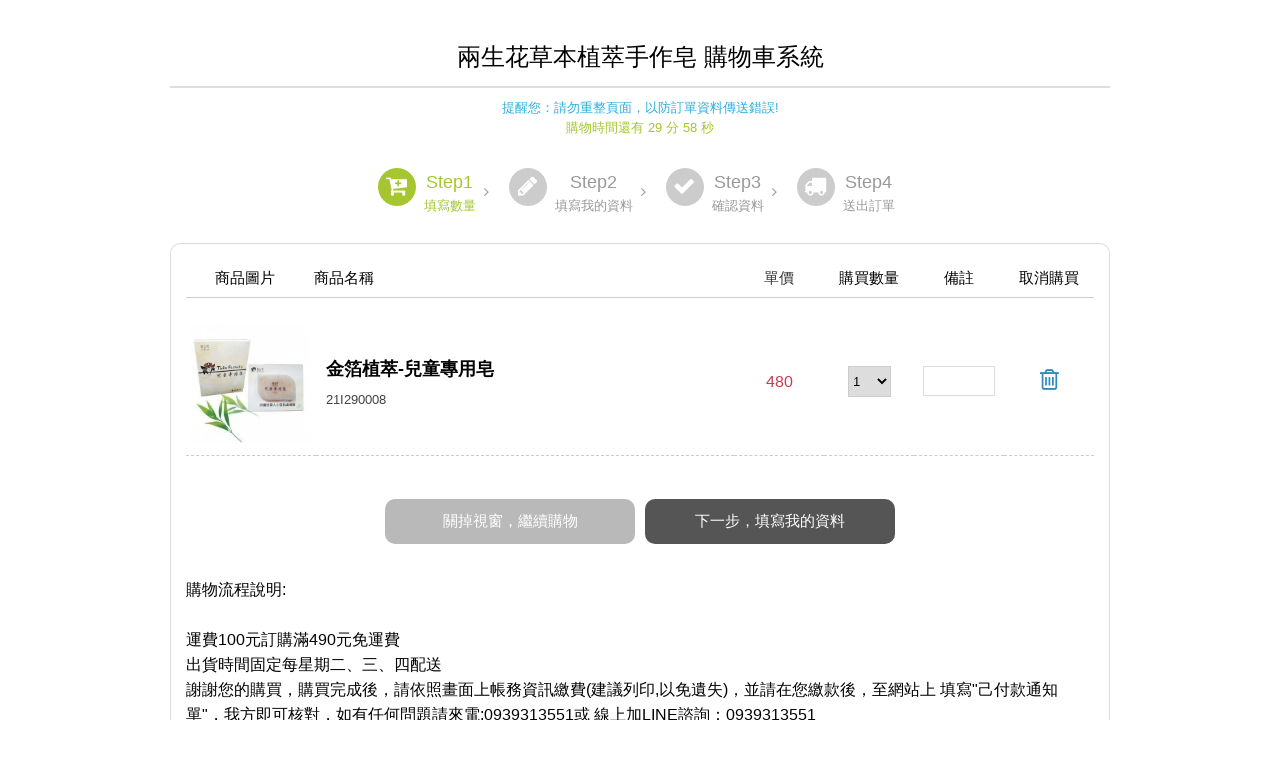

--- FILE ---
content_type: text/html
request_url: https://plus.webdo.com.tw/shopping_car_new/shopping1.php?userid=masalili&website_language_id=1&cnt_id=877312&owner_num=c1_31350&login_userid=&RID=&Click_ID=&&OEYA=
body_size: 17027
content:
          <!DOCTYPE html>
          <html>
          <head>
          <meta http-equiv="Content-Type" content="text/html; charset=utf-8" />
          <meta name="viewport" content="width=device-width, initial-scale=1.0">
          <meta name="robots" content="noindex,nofollow" />
          <meta http-equiv="cache-control" content="no-cache">
          <meta http-equiv="expires" content="0">
          <title>購物車系統--填寫數量</title>
          <script src="https://plus.webdo.com.tw/manager_admin/js/jquery-1.7.2.min.js" type="text/javascript" ></script>

          <script>
          var time_max = 1800;

          function ReFreshTimer ()
          {


              time_max --;
              var min = Math.floor (time_max / 60);
              var sec = time_max - min * 60;
              var msg = '購物時間還有';
              var a;

              if (min> 0) msg += ' ' + min + ' 分';
              if (sec>=0) msg += ' ' + sec + ' 秒';

              a = msg + '';

              if (time_max > 0)
              {
                  var obj = document.getElementById("span_time");
                  obj.innerHTML=a;
          	       setTimeout( "ReFreshTimer();", 1000);
          	   }
              else {
          	       document.location = 'close.php';
          	   }




          }

          $(function(){
                          setTimeout( "ReFreshTimer();", 1000);
                      })


          function change_alert(){
          	$.post("ajax_get_cart_alert.php",{userid:'masalili',order_id:'',website_language_id:'1'},
          		function(data){
          			if(data){
          				$("#alert_dv").html(data);
          			}
          	}, "text");
          }



          $(function(){

              $(".trash").bind("click",function(){

                  answer = confirm('你確定要刪除嗎?');
                  if(!answer)
                     return false;
              });

          });



          </script>


          

          
          


          



                    <link rel="stylesheet" href="https://maxcdn.bootstrapcdn.com/font-awesome/4.5.0/css/font-awesome.min.css">
          <link href="shop.css" rel="stylesheet" type="text/css" />
          

          <link href="https://plus.webdo.com.tw/webdox_style/style_1000/style_cart.css" rel="stylesheet" type="text/css" />


          





          










          
          
          

          <style>
          
          
          </style>


          

          
   
   <script>


    $(function(){

       if($("select[class=size_select]").size() > 0)
       {
       $("select[class=size_select]").each(function(){

          $(this).change();

       })
       }

    })


    function save_amount(this_value,id,change_money)
    {
         //發送Get請求
         a=Math.floor(Math.random()*(100000-0));
         dataSource = '&parm='+new Date().getTime()+a;

         var size_value="";
         var size_text="";
         if($("#size"+id).size() > 0)
         {
            size_value=$("#size"+id).val();
            size_text=$("#size"+id+" option:selected").text();

         }
         else
         {
            size_value="";
            size_text="";
         }


//console.log(size_text);

//         $.get('ajax_save_amount.php?&userid=masalili&id='+id+'&this_value='+this_value+'&change_money='+change_money+'&size_value='+size_value+'&size_text='+encodeURIComponent(size_text)+''+dataSource+'','',function(data,textStatus,XMLHttpRequest)
         $.post('ajax_save_amount.php?'+dataSource+'',{"userid":"masalili","id":id,"this_value":this_value,"change_money":change_money,"size_value":size_value,"size_text":size_text},function(data,textStatus,XMLHttpRequest)
         {
             //alert(data);
             if(data != "")
             {
                 $("#subtotal"+id+"").text(data);
             }


         });
    }

    function save_note(this_value,id)
    {
         //發送Get請求
         a=Math.floor(Math.random()*(100000-0));
         dataSource = '&parm='+new Date().getTime()+a;

    //     $.get('ajax_save_note.php?&id='+id+'&this_value='+this_value+'&change_money='+change_money+''+dataSource+'','',function(data,textStatus,XMLHttpRequest)
    //     {
    //         //alert(data);
    //         if(data != "")
    //         {
    //             $("#subtotal"+id+"").text(data);
    //         }
    //
    //
    //     });

         $.post('ajax_save_note.php?'+dataSource+'',{"id":id,"note":this_value},function(data,textStatus,XMLHttpRequest)
         {
             //alert(data);
             if(data != "")
             {
                 //////////////////////
             }


         });
    }

    function save_amount_ehgbio(this_value,id,money_10,money_11,money_12,money_13,money_14,money_15,money_16,money_17,money_18,money_19)
    {
         //發送Get請求
         a=Math.floor(Math.random()*(100000-0));
         dataSource = '&parm='+new Date().getTime()+a;
         var change_money = "";
    	 if(money_19>0 && this_value>9){
    		 $('#span_'+id).html(money_19);
    		 change_money = money_19;
    	 }
    	 else if(money_18>0 && this_value>8){
    		 $('#span_'+id).html(money_18);
    		 change_money = money_18;
    	 }
    	 else if(money_17>0 && this_value>7){
    		 $('#span_'+id).html(money_17);
    		 change_money = money_17;
    	 }
    	 else if(money_16>0 && this_value>6){
    		 $('#span_'+id).html(money_16);
    		 change_money = money_16;
    	 }
    	 else if(money_15>0 && this_value>5){
    		 $('#span_'+id).html(money_15);
    		 change_money = money_15;
    	 }
    	 else if(money_14>0 && this_value>4){
    		 $('#span_'+id).html(money_14);
    		 change_money = money_14;
    	 }
    	 else if(money_13>0 && this_value>3){
    		 $('#span_'+id).html(money_13);
    		 change_money = money_13;
    	 }
    	 else if(money_12>0 && this_value>2){
    		 $('#span_'+id).html(money_12);
    		 change_money = money_12;
    	 }
    	 else if(money_11>0 && this_value>1){
    		 $('#span_'+id).html(money_11);
    		 change_money = money_11;
    	 }
    	 else{
    		 $('#span_'+id).html(money_10);
    		 change_money = money_10;
    	 }
         $.get('ajax_save_amount.php?&id='+id+'&this_value='+this_value+'&change_money='+change_money+''+dataSource+'','',function(data,textStatus,XMLHttpRequest)
         {
             //alert(data);
             if(data != "")
             {
                $("#amount"+id).val(this_value);
             }
         });
    }

   </script>



   


   
          </head>

          <body >
          
          

          
          


          
   






<div id="wrap">

<h1 class="logo">
           兩生花草本植萃手作皂     
     購物車系統 </h1>

<div class="w1">
       提醒您：請勿重整頁面，以防訂單資料傳送錯誤!    <span id="span_time"></span>
</div>


<div class="cart_step">

<li class="step_on"><span><i>Step1</i>填寫數量</span></li>
<li><span><i>Step2</i>填寫我的資料</span></li>
<li><span><i>Step3</i>確認資料</span></li>
<li><span><i>Step4</i>送出訂單</span></li>

</div>
<div id="alert_dv">
</div>
<div id="con">



<form name="F5" id="form_F5" method="POST" action="shopping2_data.php?v=1769008320&userid=masalili&order_id=9082173&website_language_id=1&login_userid=&RID=&Click_ID=&size_id=&p_size_id=&p_color_id=&p_sizecolor_id=&owner_num=c1_31350">
<div class="cart_table">



<ul class="cart_top_t">
    <li>商品圖片</li>
    <li>商品名稱</li>
    <li>單價</li>

    
    <li>購買數量</li>
          <li>
                   備註              </li>
        <li>取消購買</li>
 </ul>


   <ul>
   <li>
              <img src="https://plus.webdo.com.tw/manager_admin/newwebdo_upfile/861/15388078611_thumbs3.jpg"  />
           </li>
    <li><h2 class="cart_title">
            金箔植萃-兒童專用皂        </h2>
    <span class="second_title">
               21I290008            
      
      
    </span>


             

    

    
    </li>
    <li>

    
    <span id='span_8288176' class="li_price">
                           480            	   
            
    </span>



   </li>

  

   <li>
<script>
function check_price(table,who,val){
	$.post("ajax_check_price.php",{table_name:table,id:who,the_val:val,member:'0'},
	function(data){
		if(data != ""){
			$("#span_"+who).html(data);
		}
	}, "text");
}



</script>
    
            <label>


            <!--   購買數量： -->
        <select  name="amount8288176" id="amount8288176"  onchange="save_amount(this.value,'8288176','480');change_alert();">
           <option value="1" selected>1</option>
                      <option value="2" >2</option>
                      <option value="3" >3</option>
                      <option value="4" >4</option>
                      <option value="5" >5</option>
                      <option value="6" >6</option>
                      <option value="7" >7</option>
                      <option value="8" >8</option>
                      <option value="9" >9</option>
                      <option value="10" >10</option>
                      <option value="11" >11</option>
                      <option value="12" >12</option>
                      <option value="13" >13</option>
                      <option value="14" >14</option>
                      <option value="15" >15</option>
                      <option value="16" >16</option>
                      <option value="17" >17</option>
                      <option value="18" >18</option>
                      <option value="19" >19</option>
                      <option value="20" >20</option>
                      <option value="21" >21</option>
                      <option value="22" >22</option>
                      <option value="23" >23</option>
                      <option value="24" >24</option>
                      <option value="25" >25</option>
                      <option value="26" >26</option>
                      <option value="27" >27</option>
                      <option value="28" >28</option>
                      <option value="29" >29</option>
                      <option value="30" >30</option>
                      <option value="31" >31</option>
                      <option value="32" >32</option>
                      <option value="33" >33</option>
                      <option value="34" >34</option>
                      <option value="35" >35</option>
                      <option value="36" >36</option>
                      <option value="37" >37</option>
                      <option value="38" >38</option>
                      <option value="39" >39</option>
                      <option value="40" >40</option>
                      <option value="41" >41</option>
                      <option value="42" >42</option>
                      <option value="43" >43</option>
                      <option value="44" >44</option>
                      <option value="45" >45</option>
                      <option value="46" >46</option>
                      <option value="47" >47</option>
                      <option value="48" >48</option>
                      <option value="49" >49</option>
                      <option value="50" >50</option>
                      <option value="51" >51</option>
                      <option value="52" >52</option>
                      <option value="53" >53</option>
                      <option value="54" >54</option>
                      <option value="55" >55</option>
                      <option value="56" >56</option>
                      <option value="57" >57</option>
                      <option value="58" >58</option>
                      <option value="59" >59</option>
                      <option value="60" >60</option>
                      <option value="61" >61</option>
                      <option value="62" >62</option>
                      <option value="63" >63</option>
                      <option value="64" >64</option>
                      <option value="65" >65</option>
                      <option value="66" >66</option>
                      <option value="67" >67</option>
                      <option value="68" >68</option>
                      <option value="69" >69</option>
                      <option value="70" >70</option>
                      <option value="71" >71</option>
                      <option value="72" >72</option>
                      <option value="73" >73</option>
                      <option value="74" >74</option>
                      <option value="75" >75</option>
                      <option value="76" >76</option>
                      <option value="77" >77</option>
                      <option value="78" >78</option>
                      <option value="79" >79</option>
                      <option value="80" >80</option>
                      <option value="81" >81</option>
                      <option value="82" >82</option>
                      <option value="83" >83</option>
                      <option value="84" >84</option>
                      <option value="85" >85</option>
                      <option value="86" >86</option>
                      <option value="87" >87</option>
                      <option value="88" >88</option>
                      <option value="89" >89</option>
                      <option value="90" >90</option>
                      <option value="91" >91</option>
                      <option value="92" >92</option>
                      <option value="93" >93</option>
                      <option value="94" >94</option>
                      <option value="95" >95</option>
                      <option value="96" >96</option>
                      <option value="97" >97</option>
                      <option value="98" >98</option>
                      <option value="99" >99</option>
                      <option value="100" >100</option>
                   </select>

        <br>              </label>

                </li>

          <li>
                        <input name="note8288176" type="text" size="15" maxlength="100" style="height:30px" onkeyup="save_note(this.value,'8288176')" value="">
               

      </li>
        <li><a href="del_shop.php?userid=masalili&cnt_id=877312&order_cnt_id=8288176&website_language_id=1&owner_num=c1_31350&login_userid=&size_id=&p_size_id=&p_color_id=&p_sizecolor_id=" class="trash">
         取消購買</a>
    </li>



  </ul>
  

  
















  <div class="next-button">
    <!--<input type="submit" name="button2" id="button2" value="回賣場繼續購物" />-->

                            <input type="button" name="button" id="button" value="關掉視窗，繼續購物"   onclick="closeWindow();"/>
              
          <label>
                  <input type="submit" name="button" id="button"  value="下一步，填寫我的資料" />
        

        </label>

          
<script>
function refresh() {
        var sURL = unescape("http://www.webdo.cc/masalili/");
        window.location.replace(sURL);
    }
function closeWindow() {
        var isiPad = navigator.userAgent.match(/iPad/i) != null;
        var isiPhone = navigator.userAgent.match(/iPhone/i) != null;
        if (isiPad || isiPhone) {
           setTimeout( "refresh()", 300 );
        } else {
           window.close();
        }
    }

function call_login_ask(a)
{
    answer = confirm("登入會員購買可獲得 "+a+" 紅利點數，是否登入會員購買？");

    if(answer)
    {
       location.href="https://www.korinta2013.com/member_login.php?s_now_url=shop";
       return false;
    }
    else
       return true;

}

function chk_total()
{
    a=Math.floor(Math.random()*(100000-0));
    dataSource = '&parm='+new Date().getTime()+a;

        $.post('ajax_get_this_order_sum.php?'+dataSource+'',{"userid":"masalili"},function(data,textStatus,XMLHttpRequest)
    {
//        alert(data);
        if(data != "")
        {
            if(data == "low")
            {
                alert("Please note the minimum purchase amount is US 10");
                return false;
            }
            else
            {
//            alert(document.getElementById("form_F5"));
               document.getElementById("form_F5").submit();

            }
        }


    });
    


}
</script>

  </div>

</form>

<div class="ex"><font class="n3">
 購物流程說明:
</font>

    <p><br />
運費100元訂購滿490元免運費<br />
出貨時間固定每星期二、三、四配送<br />
謝謝您的購買，購買完成後，請依照畫面上帳務資訊繳費(建議列印,以免遺失)，並請在您繳款後，至網站上 填寫&quot;己付款通知單&quot;，我方即可核對，如有任何問題請來電:0939313551或 線上加LINE諮詢：0939313551</p>

</div>


</div>
</div>
</div>

</body>
</html>




--- FILE ---
content_type: text/css
request_url: https://plus.webdo.com.tw/webdox_style/style_1000/style_cart.css
body_size: 18043
content:
@charset "UTF-8";
#photo_c h1 {
  font-size: 18px;
  font-weight: normal;
  color: #5d5557;
  margin: 0 0 5px 0;
  padding: 5px 0;
  letter-spacing: 2px;
  border-bottom: 1px solid #655e58;
}

#pp_out .p_img .f_out, #pp_out .p_img .f_out p.f1 a {
  font-size: 15px;
  font-weight: normal;
}

.cart_step li:before, .cart_step li:after, .trash:before {
  display: inline-block;
  font: normal normal normal 14px/1 FontAwesome;
  text-rendering: auto;
  -webkit-font-smoothing: antialiased;
  -moz-osx-font-smoothing: grayscale;
  transform: translate(0, 0);
}

#pp_out {
  width: 100%;
  float: left;
  margin-left: 0;
  margin-right: 0;
}
#pp_out .h3 {
  text-align: left;
  font-weight: normal;
  font-size: 15px;
}
#pp_out .p_img {
  width: 48.025%;
  float: left;
  margin-right: 3.84615385%;
  margin-bottom: 17px;
  height: auto;
  padding: 8px;
  float: left;
  border: 1px solid transparent;
  background-color: #fff;
}
#pp_out .p_img:nth-child(2n) {
  float: right;
  margin-right: 0;
}
#pp_out .p_img:hover {
  background-color: none;
  border: 1px solid #ddd;
}
#pp_out .p_img img {
  max-height: 100%;
  vertical-align: middle;
}
#pp_out .p_img p.pp {
  position: relative;
  width: 100%;
  height: 0;
  padding-bottom: 75%;
  text-align: center;
  font-size: 0;
}
#pp_out .p_img p.pp a:hover {
  filter: progid:DXImageTransform.Microsoft.Alpha(Opacity=70);
  opacity: 0.7;
}
#pp_out .p_img p.pp span {
  position: absolute;
  top: 0;
  left: 0;
  width: 100%;
  height: 100%;
  z-index: 100;
}
#pp_out .p_img p.pp span:before {
  content: "";
  height: 100%;
  display: inline-block;
  vertical-align: middle;
}
#pp_out .p_img a {
  display: inline-block;
  vertical-align: middle;
}
#pp_out .p_img .f_out {
  display: block;
  line-height: 1.2;
  margin: 3px;
  padding: 3px;
  text-align: center;
}
#pp_out .p_img .f_out p.f1 {
  display: block;
  padding: 0;
  margin: 3px 0;
  min-height: 50px;
  text-align: center;
  text-overflow: ellipsis;
  font-size: 0;
}
#pp_out .p_img .f_out p.f1:before {
  content: "";
  height: 100%;
  display: inline-block;
  vertical-align: middle;
}
#pp_out .p_img .f_out p.f1 a {
  display: block;
  vertical-align: middle;
}
#pp_out .p_img .f_out b {
  color: #e34d4d;
  font-weight: normal;
  font-size: 20px;
  padding-left: 3px;
}
@media (min-width: 768px) {
  #pp_out .p_2 .p_img {
    width: 48.025%;
    float: left;
    margin-right: 3.84615385%;
  }
  #pp_out .p_2 .p_img:nth-child(2n) {
    float: right;
    margin-right: 0;
  }
  #pp_out .p_2 .p_img:nth-child(2n+3) {
    clear: left;
  }
}
@media (min-width: 768px) {
  #pp_out .p_3 .p_img {
    width: 31.61139241%;
    float: left;
    margin-right: 2.53164557%;
  }
  #pp_out .p_3 .p_img:nth-child(3n) {
    float: right;
    margin-right: 0;
  }
  #pp_out .p_3 .p_img:nth-child(3n+4) {
    clear: left;
  }
}
@media (min-width: 768px) {
  #pp_out .p_4 .p_img {
    width: 23.55943396%;
    float: left;
    margin-right: 1.88679245%;
  }
  #pp_out .p_4 .p_img:nth-child(4n) {
    float: right;
    margin-right: 0;
  }
  #pp_out .p_4 .p_img:nth-child(4n+5) {
    clear: left;
  }
}
@media (min-width: 768px) {
  #pp_out .p_5 .p_img {
    width: 18.77669173%;
    float: left;
    margin-right: 1.5037594%;
  }
  #pp_out .p_5 .p_img:nth-child(5n) {
    float: right;
    margin-right: 0;
  }
  #pp_out .p_5 .p_img:nth-child(5n+6) {
    clear: left;
  }
}

body {
  font: 100%/1.6 'Open Sans', "微軟正黑體", Arial;
  text-align: center;
  background: #fff;
}

body,
input,
textarea,
select,
button {
  text-rendering: optimizeLegibility;
  -webkit-font-smoothing: antialiased;
  -moz-osx-font-smoothing: grayscale;
}

select {
  border: 1px solid #ccc;
  height: 31px;
}

#inquiry_form,
#pay_ok,
#search_order {
  background: #fff;
}

img {
  max-width: 100%;
  height: auto;
  border: none;
}

* {
  -moz-box-sizing: border-box;
  -webkit-box-sizing: border-box;
  box-sizing: border-box;
  -moz-transition: all 0.5s ease-in-out;
  -o-transition: all 0.5s ease-in-out;
  -webkit-transition: all 0.5s ease-in-out;
  transition: all 0.5s ease-in-out;
}

a {
  color: #2E89C2;
  text-decoration: none;
}
a:hover {
  text-decoration: underline;
}

h1.logo {
  margin: 10px 0;
  padding: 10px 0;
  text-align: center;
  font-size: 24px;
  font-weight: normal;
  border-bottom: 2px solid #ddd;
}

title {
  font-size: 20px;
  padding: 10px;
}

.pay_title,
.search_title {
  font-size: 20px;
  font-weight: normal;
  letter-spacing: 2px;
  color: #333;
}

.w1 {
  text-align: center;
  font-size: 13px;
  color: #2DAFDB;
}
.w1 #span_time {
  color: #A5C631;
  display: block;
}

.cart_step {
  font-size: 15px;
  font-weight: normal;
  color: #555;
  text-align: center;
  width: auto;
  float: none;
  margin: 30px auto 10px auto;
  display: none;
}
@media (min-width: 1024px) {
  .cart_step {
    display: inline-block;
  }
}

.cart_step li {
  margin: 0;
  list-style: none;
  float: left;
}
.cart_step li span {
  display: block;
  float: left;
  margin: 0 2px;
  font-size: 13px;
  color: #999;
}
.cart_step li i {
  display: block;
  font-size: 18px;
  color: #999;
}
.cart_step li.step_on:before {
  background: #A5C631;
}
.cart_step li.step_on span,
.cart_step li.step_on i {
  color: #A5C631;
}
.cart_step li:before {
  content: "";
  float: left;
  -moz-border-radius: 50px;
  -webkit-border-radius: 50px;
  border-radius: 50px;
  color: #fff;
  background: #ccc;
  font-size: 1.5em;
  width: 38px;
  height: 38px;
  line-height: 38px;
  display: none;
}
@media (min-width: 1024px) {
  .cart_step li:before {
    display: block;
  }
}
.cart_step li:after {
  float: right;
  line-height: 48px;
  color: #999;
}
.cart_step li:first-of-type:before {
  content: "\f217";
}
.cart_step li:first-of-type:after {
  content: "\f105";
}
.cart_step li:first-of-type + li:before {
  content: "\f040";
}
.cart_step li:first-of-type + li:after {
  content: "\f105";
}
.cart_step li:first-of-type + li + li:before {
  content: "\f00c";
}
.cart_step li:first-of-type + li + li:after {
  content: "\f105";
}
.cart_step li:first-of-type + li + li + li:before {
  content: "\f0d1";
}
@media (min-width: 640px) {
  .cart_step li {
    margin: 0 5px;
  }
}
@media (min-width: 1024px) {
  .cart_step li {
    margin: 0 10px;
  }
  .cart_step li span {
    margin: 0 8px;
  }
}

.cart_table {
  width: 100%;
  margin: 20px auto;
  -moz-border-radius: 10px;
  -webkit-border-radius: 10px;
  border-radius: 10px;
  border: 1px solid #ddd;
  text-align: left;
  padding: 15px;
  -webkit-transition: background .25s ease;
  -moz-transition: background .25s ease;
  transition: background .25s ease;
}
.cart_table * {
  margin: 0;
  padding: 0;
}
@media (min-width: 0px) {
  .cart_table ul.cart_top_t {
    display: none;
  }
  .cart_table .cart_title {
    font-size: 18px;
    font-weight: bold;
    margin: 3px 0;
    padding: 0;
  }
  .cart_table .second_title {
    font-size: 13px;
    color: #444;
  }
  .cart_table ul {
    display: inline-table;
    width: 100%;
    border-bottom: 1px solid #ccc;
    margin-bottom: 10px;
  }
  .cart_table ul:hover {
    background: #F5FDE1;
  }
  .cart_table ul li {
    border: 0px;
    position: relative;
    padding: 5px;
    display: block;
  }
  .cart_table ul li:first-of-type {
    width: 33%;
    float: left;
    text-align: center;
  }
  .cart_table ul li:first-of-type + li,
  .cart_table ul li:first-of-type + li + li,
  .cart_table ul li:first-of-type + li + li + li,
  .cart_table ul li:first-of-type + li + li + li + li,
  .cart_table ul li:first-of-type + li + li + li + li + li {
    width: 67%;
    float: right;
  }
  .cart_table ul li:first-of-type + li + li span {
    color: #C23D55;
  }
  .cart_table ul li:first-of-type + li + li + li input {
    height: 30px;
    width: 50px;
  }
  .cart_table ul li:first-of-type + li + li + li + li input {
    height: 30px;
    width: 90%;
  }
  .cart_table ul li:first-of-type + li + li + li + li {
    width: auto;
  }
  .cart_table ul li:first-of-type + li + li + li + li input {
    display: none;
  }
}
@media (min-width: 0px) and (min-width: 1024px) {
  .cart_table ul li:first-of-type + li + li + li + li input {
    display: inline-block;
  }
}

@media (min-width: 1024px) {
  .cart_table {
    margin: 10px 0 20px 0;
    border-bottom: 1px solid #ccc;
    padding: 15px;
  }
  .cart_table ul.cart_top_t {
    display: inline-table;
    border-bottom: 1px solid #ccc;
    font-size: 15px;
  }
  .cart_table ul.cart_top_t li:first-of-type + li {
    text-align: left;
  }
  .cart_table ul.cart_top_t li:first-of-type + li + li {
    color: #333;
  }
  .cart_table ul.cart_top_t li {
    border-bottom: none;
  }
  .cart_table ul {
    border: none;
  }
  .cart_table ul li {
    border-bottom: 1px dashed #ccc;
    border-right: none;
    padding: 5px;
    float: none !important;
    display: table-cell;
    text-align: center;
    vertical-align: middle;
  }
  .cart_table ul li:first-of-type {
    width: 13%;
  }
  .cart_table ul li:first-of-type img {
    max-width: 120px;
    margin-top: 10px;
  }
  .cart_table ul li:first-of-type + li {
    width: auto;
    padding: 7px 10px;
    text-align: left;
  }
  .cart_table ul li:first-of-type + li + li {
    width: 10%;
    color: #C23D55;
  }
  .cart_table ul li:first-of-type + li + li + li {
    width: 10%;
  }
  .cart_table ul li:first-of-type + li + li + li + li {
    width: 10%;
  }
  .cart_table ul li:first-of-type + li + li + li + li input {
    height: 30px;
    padding: 2px;
    width: 90%;
  }
  .cart_table ul li:first-of-type + li + li + li + li + li {
    width: 10%;
  }
  .cart_table ul li:first-of-type + li + li + li + li + li + li {
    width: 10%;
  }
  .cart_table ul li.note2 {
    width: 24%;
  }
  .cart_table li:first-of-type + li:before,
  .cart_table li:first-of-type + li + li:before,
  .cart_table li:first-of-type + li + li + li:before,
  .cart_table li:first-of-type + li + li + li + li:before {
    content: "";
    display: none;
  }
}

.cart_total {
  font-size: 16px;
  text-align: center;
  width: 100%;
  margin: 40px 10px;
}

.co3 {
  color: #CC3333;
  padding: 0;
  font-size: 16px;
}

.cart_total_line {
  display: block;
  padding: 3px;
}
@media (min-width: 1024px) {
  .cart_total_line {
    display: inline-block;
    padding: 0 7px;
  }
}

.cart_total_line2 {
  display: block;
  border-top: 1px solid #ddd;
}
@media (min-width: 1024px) {
  .cart_total_line2 {
    display: inline-block;
    padding: 0 0 0 30px;
    border: none;
  }
}
.cart_total_line2 .co3 {
  color: #CC3333;
  padding: 0;
  font-size: 20px;
}

.cart_data {
  width: 100%;
  margin: 0 auto;
  -webkit-transition: background .25s ease;
  -moz-transition: background .25s ease;
  transition: background .25s ease;
  border-collapse: collapse;
}
@media (min-width: 1024px) {
  .cart_data {
    width: 100%;
    margin: 10px 0;
  }
}
.cart_data [type="text"],
.cart_data #send_address,
.cart_data #send_handphone,
.cart_data #send_tel,
.cart_data #send_tel2,
.cart_data #recipient_tel,
.cart_data #recipient_handphone,
.cart_data #send_email,
.cart_data #send_note,
.cart_data #recipient_address {
  width: 100%;
  border: 1px solid #ccc;
  padding: 10px 8px;
  margin: 2px;
}
@media (min-width: 1024px) {
  .cart_data [type="text"],
  .cart_data #send_address,
  .cart_data #send_handphone,
  .cart_data #send_tel,
  .cart_data #send_tel2,
  .cart_data #recipient_tel,
  .cart_data #recipient_handphone,
  .cart_data #send_email,
  .cart_data #send_note,
  .cart_data #recipient_address {
    padding: 6px 10px;
    width: auto;
  }
}
.cart_data [type="text"]:focus, .cart_data [type="text"]:focus, .cart_data [type="text"]:hover,
.cart_data #send_address:focus,
.cart_data #send_address:focus,
.cart_data #send_address:hover,
.cart_data #send_handphone:focus,
.cart_data #send_handphone:focus,
.cart_data #send_handphone:hover,
.cart_data #send_tel:focus,
.cart_data #send_tel:focus,
.cart_data #send_tel:hover,
.cart_data #send_tel2:focus,
.cart_data #send_tel2:focus,
.cart_data #send_tel2:hover,
.cart_data #recipient_tel:focus,
.cart_data #recipient_tel:focus,
.cart_data #recipient_tel:hover,
.cart_data #recipient_handphone:focus,
.cart_data #recipient_handphone:focus,
.cart_data #recipient_handphone:hover,
.cart_data #send_email:focus,
.cart_data #send_email:focus,
.cart_data #send_email:hover,
.cart_data #send_note:focus,
.cart_data #send_note:focus,
.cart_data #send_note:hover,
.cart_data #recipient_address:focus,
.cart_data #recipient_address:focus,
.cart_data #recipient_address:hover {
  border: 1px solid #666;
}
@media (min-width: 1024px) {
  .cart_data #send_note {
    width: 80%;
  }
}
@media (min-width: 1024px) {
  .cart_data #send_email {
    width: 60%;
  }
}
@media (min-width: 1024px) {
  .cart_data #send_address,
  .cart_data #send_address,
  .cart_data #recipient_address {
    width: 35%;
  }
}
@media (min-width: 1024px) {
  .cart_data #send_tel,
  .cart_data #send_handphone,
  .cart_data #recipient_tel,
  .cart_data #recipient_handphone {
    width: 250px;
  }
}
.cart_data tr th {
  background: #eee;
  text-align: left;
  padding: 4px;
  text-indent: 10px;
}
.cart_data tr:hover {
  background: #FBF4F6;
}
.cart_data td {
  padding: 8px 5px;
  text-align: left;
  width: 100%;
  float: left;
  margin-top: 10px;
}
@media (min-width: 1024px) {
  .cart_data td {
    width: auto;
    float: none;
    border: 1px solid #ddd;
  }
}
.cart_data td b {
  position: relative;
  display: inline-block;
  text-align: left;
  width: auto;
  font-weight: normal;
  padding: 0 10px 0 0;
}
.cart_data td b.r100 {
  width: 100%;
}
@media (min-width: 1024px) {
  .cart_data td b {
    text-align: right;
    width: 140px;
    float: none;
  }
  .cart_data td b.r100 {
    width: 140px;
  }
}

.font_c1 {
  color: #C23D55;
}

.pig_name,
.pig_mail {
  width: 100%;
  display: block;
  float: left;
  padding: 2px 0px;
  font-size: 13px;
  color: #AE7049;
}
@media (min-width: 1024px) {
  .pig_name,
  .pig_mail {
    width: auto;
    display: inline-block;
    text-align: left;
    float: none;
  }
}

.must_r:before {
  content: "*";
  position: absolute;
  left: -5px;
  top: -10px;
  padding-left: 4px;
  color: #AE4721;
  font-size: 15px;
  display: inline-block;
}
@media (min-width: 1024px) {
  .must_r:before {
    right: 0;
    left: auto;
  }
}

i {
  display: inline-block;
  font-style: normal;
  position: relative;
}

.cart_tel span {
  float: left;
}
@media (min-width: 1024px) {
  .cart_tel span {
    display: inline-block;
    float: none;
  }
}

.next-button {
  text-align: center;
  margin: 30px 0;
}

input#button,
input#button2,
#b1,
#b3 {
  background: #b9b9b9;
  color: #fff;
  padding: 13px 20px;
  width: 100%;
  border-radius: 10px 10px;
  border: 0;
  font-size: 15px;
  margin: 3px;
  cursor: pointer;
  outline: none;
}
input#button:hover,
input#button2:hover,
#b1:hover,
#b3:hover {
  background: #C23D55;
}
@media (min-width: 1024px) {
  input#button,
  input#button2,
  #b1,
  #b3 {
    width: 250px;
  }
}

[type="submit"] {
  background: #555 !important;
}
[type="submit"]:hover {
  background: #C23D55 !important;
}

#button3 {
  background: #b9b9b9;
  color: #fff;
  padding: 13px 35px;
  -moz-border-radius: 4px;
  -webkit-border-radius: 4px;
  border-radius: 4px;
  border: 0;
  font-size: 15px;
  margin: 3px auto;
  cursor: pointer;
  outline: none;
  display: block;
}
#button3:hover {
  background: #C23D55;
}
@media (min-width: 1024px) {
  #button3 {
    font-size: 13px;
    position: absolute;
    right: 20px;
    padding: 8px 15px;
  }
}

.button_invoice {
  background: #555;
  color: #fff;
  padding: 5px;
  -moz-border-radius: 4px;
  -webkit-border-radius: 4px;
  border-radius: 4px;
  border: 0;
  font-size: 13px;
  float: right;
  margin: 3px;
  cursor: pointer;
  outline: none;
}
.button_invoice:hover {
  background: #C23D55;
}

.pay_way {
  background: #FDE6E6;
}

.font_c1 {
  color: #D04069;
}

.fa-close {
  font-size: 24px;
  color: #444;
}
.fa-close:hover {
  color: #A5C631;
}

.trash:before {
  content: "\f014";
  font-size: 18px;
}
.trash:hover {
  color: #A5C631;
}
@media (min-width: 1024px) {
  .trash {
    font: 0/0 arial;
  }
  .trash:before {
    font-size: 24px;
  }
}

textarea.payok_note {
  width: 100%;
}
@media (min-width: 1024px) {
  textarea.payok_note {
    width: 70%;
    margin-left: 140px;
  }
}

.payok_note_f {
  font-size: 13px;
  color: #AE7049;
}

textarea.inquiry_content,
[name="email"],
[name="address"] {
  width: 70%;
}

.send_tel,
#send_tel,
#send_tel2,
#recipient_tel,
.cart_tel .r100 {
  display: none;
}
@media (min-width: 1024px) {
  .send_tel,
  #send_tel,
  #send_tel2,
  #recipient_tel,
  .cart_tel .r100 {
    display: inline-block;
  }
}

.rwd_no {
  display: none;
}
@media (min-width: 1024px) {
  .rwd_no {
    display: table-cell;
  }
}

#span_bonus {
  display: block;
}
@media (min-width: 1024px) {
  #span_bonus {
    display: inline-block;
    padding-left: 15px;
  }
}

.bg_FEF3ED {
  background: #FEF3ED;
}
.bg_FEF3ED b {
  font-size: 16px;
}

.give_text {
  color: #c23d55;
}

.give_h {
  padding: 3px;
  font-weight: normal;
  font-size: 13px;
  background: #FCB004;
  color: #fff;
  -webkit-font-smoothing: antialiased;
  -moz-osx-font-smoothing: grayscale;
}

#city_1,
#city_2 {
  width: 100%;
  display: inline-block;
}
#city_1 #send_address,
#city_1 #recipient_address,
#city_2 #send_address,
#city_2 #recipient_address {
  width: 100%;
}
@media (min-width: 1024px) {
  #city_1,
  #city_2 {
    width: 80%;
  }
  #city_1 #send_address,
  #city_1 #recipient_address,
  #city_2 #send_address,
  #city_2 #recipient_address {
    width: 50%;
  }
}

.cart_data #twzipcode2,
.cart_data #twzipcode {
  display: inline-block;
  width: 100%;
}
.cart_data #twzipcode2 input.ZipCSS,
.cart_data #twzipcode input.ZipCSS {
  width: 70px;
}
@media (min-width: 1024px) {
  .cart_data #twzipcode2,
  .cart_data #twzipcode {
    width: 720px;
    float: none;
  }
}

#send_num_address {
  width: 70px;
}

@media (min-width: 1024px) {
  .cart_data .twzipcode_input {
    width: 413px !important;
    margin-left: 6px !important;
  }
}
